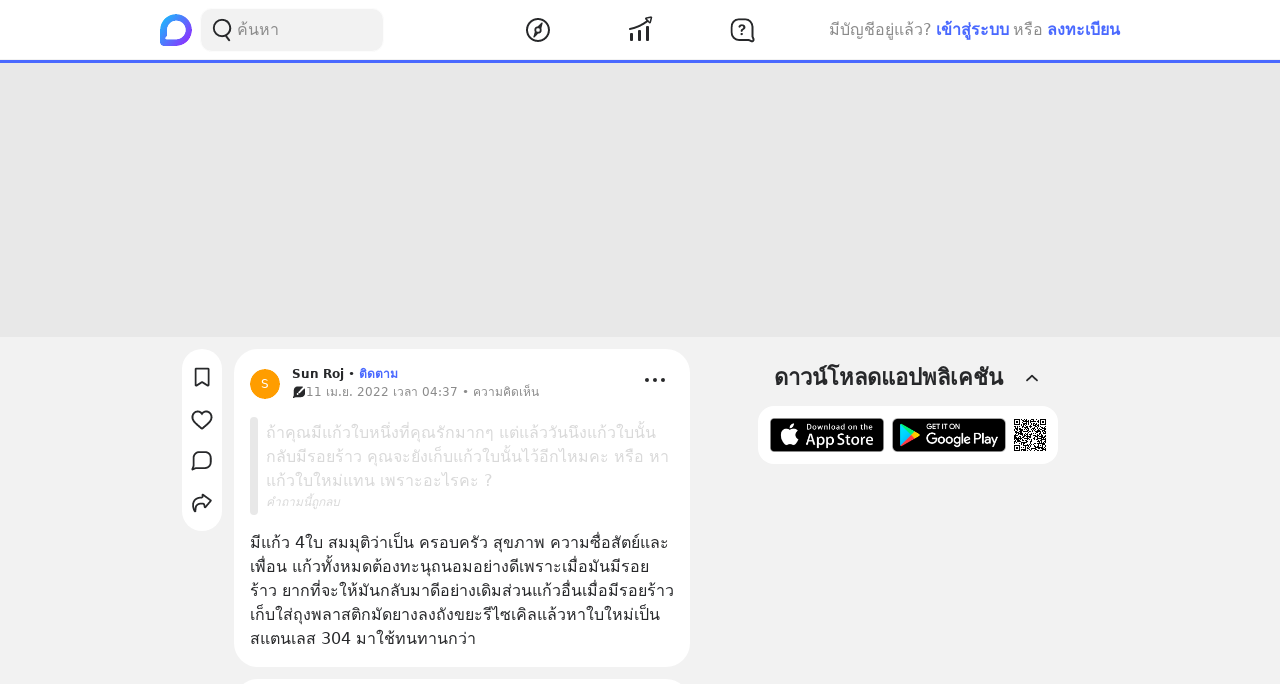

--- FILE ---
content_type: text/html; charset=utf-8
request_url: https://www.google.com/recaptcha/api2/aframe
body_size: 266
content:
<!DOCTYPE HTML><html><head><meta http-equiv="content-type" content="text/html; charset=UTF-8"></head><body><script nonce="1QLhEfPr_B9OKdTLpr7Rag">/** Anti-fraud and anti-abuse applications only. See google.com/recaptcha */ try{var clients={'sodar':'https://pagead2.googlesyndication.com/pagead/sodar?'};window.addEventListener("message",function(a){try{if(a.source===window.parent){var b=JSON.parse(a.data);var c=clients[b['id']];if(c){var d=document.createElement('img');d.src=c+b['params']+'&rc='+(localStorage.getItem("rc::a")?sessionStorage.getItem("rc::b"):"");window.document.body.appendChild(d);sessionStorage.setItem("rc::e",parseInt(sessionStorage.getItem("rc::e")||0)+1);localStorage.setItem("rc::h",'1768884117315');}}}catch(b){}});window.parent.postMessage("_grecaptcha_ready", "*");}catch(b){}</script></body></html>